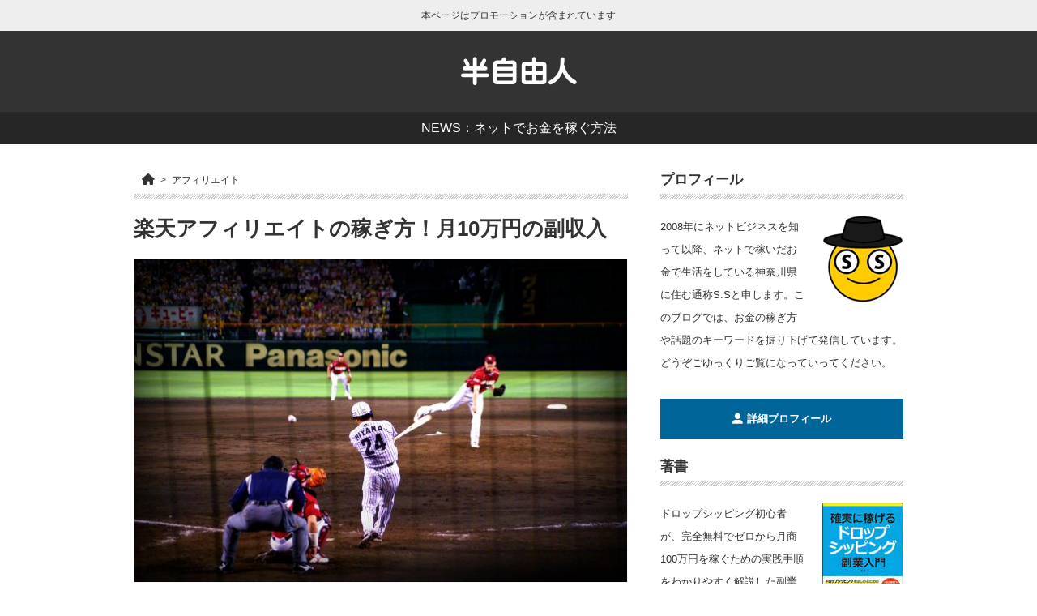

--- FILE ---
content_type: text/html; charset=UTF-8
request_url: https://ss-blog.com/rakutenafiliate/
body_size: 15368
content:
<!DOCTYPE html><html dir="ltr" lang="ja"><head prefix="og: http://ogp.me/ns# fb: http://ogp.me/ns/fb# article: http://ogp.me/ns/article#"><meta charset="UTF-8"><meta name="viewport" content="width=device-width, initial-scale=1"><link rel="stylesheet" href="https://ss-blog.com/wp-content/themes/halffreeman/css/all.min.css" media="print" onload="this.media='all'"><link rel="stylesheet" href="https://ss-blog.com/wp-content/cache/autoptimize/css/autoptimize_single_2e6325907cd4203a17557a935e72edf4.css" type="text/css" /> <script defer type="text/javascript" src="https://ajax.googleapis.com/ajax/libs/jquery/1.6.2/jquery.min.js"></script> <script defer src="[data-uri]"></script> <title>楽天アフィリエイトの稼ぎ方！月10万円の副収入</title><meta name="description" content="楽天市場をはじめとする人気のネットサービスを展開する楽天株式会社のアフィリエイトサービスでの稼ぎ方を初心者でもわかるようにわかりやすくまとめました。楽天アフィリエイトで月10万円の副収入を得るために準備から、すべき実践的方法を紹介しています。" /><meta name="robots" content="max-snippet:-1, max-image-preview:large, max-video-preview:-1" /><link rel="canonical" href="https://ss-blog.com/rakutenafiliate/" /><meta name="generator" content="All in One SEO (AIOSEO) 4.6.4" /><meta name="twitter:card" content="summary_large_image" /><meta name="twitter:site" content="@ss_affiliate" /><meta name="twitter:title" content="楽天アフィリエイトの稼ぎ方！月10万円の副収入" /><meta name="twitter:description" content="楽天市場をはじめとする人気のネットサービスを展開する楽天株式会社のアフィリエイトサービスでの稼ぎ方を初心者でもわかるようにわかりやすくまとめました。楽天アフィリエイトで月10万円の副収入を得るために準備から、すべき実践的方法を紹介しています。" /><meta name="twitter:creator" content="@ss_affiliate" /><meta name="twitter:image" content="https://ss-blog.com/wp-content/uploads/2013/12/3803004139_97be9a9107_b.jpg" /><meta name="google" content="nositelinkssearchbox" /> <script type="application/ld+json" class="aioseo-schema">{"@context":"https:\/\/schema.org","@graph":[{"@type":"Article","@id":"https:\/\/ss-blog.com\/rakutenafiliate\/#article","name":"\u697d\u5929\u30a2\u30d5\u30a3\u30ea\u30a8\u30a4\u30c8\u306e\u7a3c\u304e\u65b9\uff01\u670810\u4e07\u5186\u306e\u526f\u53ce\u5165","headline":"\u697d\u5929\u30a2\u30d5\u30a3\u30ea\u30a8\u30a4\u30c8\u306e\u7a3c\u304e\u65b9\uff01\u670810\u4e07\u5186\u306e\u526f\u53ce\u5165","author":{"@id":"https:\/\/ss-blog.com\/author\/ounokasegi\/#author"},"publisher":{"@id":"https:\/\/ss-blog.com\/#organization"},"image":{"@type":"ImageObject","url":"https:\/\/ss-blog.com\/wp-content\/uploads\/2013\/12\/3803004139_97be9a9107_b.jpg","width":1024,"height":685},"datePublished":"2013-12-19T16:47:50+09:00","dateModified":"2023-02-17T02:36:52+09:00","inLanguage":"ja","mainEntityOfPage":{"@id":"https:\/\/ss-blog.com\/rakutenafiliate\/#webpage"},"isPartOf":{"@id":"https:\/\/ss-blog.com\/rakutenafiliate\/#webpage"},"articleSection":"\u30a2\u30d5\u30a3\u30ea\u30a8\u30a4\u30c8, \u304a\u91d1"},{"@type":"BreadcrumbList","@id":"https:\/\/ss-blog.com\/rakutenafiliate\/#breadcrumblist","itemListElement":[{"@type":"ListItem","@id":"https:\/\/ss-blog.com\/#listItem","position":1,"name":"\u5bb6","item":"https:\/\/ss-blog.com\/","nextItem":"https:\/\/ss-blog.com\/rakutenafiliate\/#listItem"},{"@type":"ListItem","@id":"https:\/\/ss-blog.com\/rakutenafiliate\/#listItem","position":2,"name":"\u697d\u5929\u30a2\u30d5\u30a3\u30ea\u30a8\u30a4\u30c8\u306e\u7a3c\u304e\u65b9\uff01\u670810\u4e07\u5186\u306e\u526f\u53ce\u5165","previousItem":"https:\/\/ss-blog.com\/#listItem"}]},{"@type":"Organization","@id":"https:\/\/ss-blog.com\/#organization","name":"\u534a\u81ea\u7531\u4eba","description":"\uff5e\u30cd\u30c3\u30c8\u30d3\u30b8\u30cd\u30b9\u30fbWEB\u30e9\u30a4\u30d5\u30cf\u30c3\u30af\uff5e","url":"https:\/\/ss-blog.com\/","sameAs":["https:\/\/twitter.com\/ss_affiliate"]},{"@type":"Person","@id":"https:\/\/ss-blog.com\/author\/ounokasegi\/#author","url":"https:\/\/ss-blog.com\/author\/ounokasegi\/","name":"ounokasegi","image":{"@type":"ImageObject","@id":"https:\/\/ss-blog.com\/rakutenafiliate\/#authorImage","url":"https:\/\/secure.gravatar.com\/avatar\/9230f49b255b746f123e4fd018613a32?s=96&d=mm&r=g","width":96,"height":96,"caption":"ounokasegi"},"sameAs":["https:\/\/twitter.com\/ss_affiliate"]},{"@type":"WebPage","@id":"https:\/\/ss-blog.com\/rakutenafiliate\/#webpage","url":"https:\/\/ss-blog.com\/rakutenafiliate\/","name":"\u697d\u5929\u30a2\u30d5\u30a3\u30ea\u30a8\u30a4\u30c8\u306e\u7a3c\u304e\u65b9\uff01\u670810\u4e07\u5186\u306e\u526f\u53ce\u5165","description":"\u697d\u5929\u5e02\u5834\u3092\u306f\u3058\u3081\u3068\u3059\u308b\u4eba\u6c17\u306e\u30cd\u30c3\u30c8\u30b5\u30fc\u30d3\u30b9\u3092\u5c55\u958b\u3059\u308b\u697d\u5929\u682a\u5f0f\u4f1a\u793e\u306e\u30a2\u30d5\u30a3\u30ea\u30a8\u30a4\u30c8\u30b5\u30fc\u30d3\u30b9\u3067\u306e\u7a3c\u304e\u65b9\u3092\u521d\u5fc3\u8005\u3067\u3082\u308f\u304b\u308b\u3088\u3046\u306b\u308f\u304b\u308a\u3084\u3059\u304f\u307e\u3068\u3081\u307e\u3057\u305f\u3002\u697d\u5929\u30a2\u30d5\u30a3\u30ea\u30a8\u30a4\u30c8\u3067\u670810\u4e07\u5186\u306e\u526f\u53ce\u5165\u3092\u5f97\u308b\u305f\u3081\u306b\u6e96\u5099\u304b\u3089\u3001\u3059\u3079\u304d\u5b9f\u8df5\u7684\u65b9\u6cd5\u3092\u7d39\u4ecb\u3057\u3066\u3044\u307e\u3059\u3002","inLanguage":"ja","isPartOf":{"@id":"https:\/\/ss-blog.com\/#website"},"breadcrumb":{"@id":"https:\/\/ss-blog.com\/rakutenafiliate\/#breadcrumblist"},"author":{"@id":"https:\/\/ss-blog.com\/author\/ounokasegi\/#author"},"creator":{"@id":"https:\/\/ss-blog.com\/author\/ounokasegi\/#author"},"image":{"@type":"ImageObject","url":"https:\/\/ss-blog.com\/wp-content\/uploads\/2013\/12\/3803004139_97be9a9107_b.jpg","@id":"https:\/\/ss-blog.com\/rakutenafiliate\/#mainImage","width":1024,"height":685},"primaryImageOfPage":{"@id":"https:\/\/ss-blog.com\/rakutenafiliate\/#mainImage"},"datePublished":"2013-12-19T16:47:50+09:00","dateModified":"2023-02-17T02:36:52+09:00"},{"@type":"WebSite","@id":"https:\/\/ss-blog.com\/#website","url":"https:\/\/ss-blog.com\/","name":"\u534a\u81ea\u7531\u4eba","description":"\uff5e\u30cd\u30c3\u30c8\u30d3\u30b8\u30cd\u30b9\u30fbWEB\u30e9\u30a4\u30d5\u30cf\u30c3\u30af\uff5e","inLanguage":"ja","publisher":{"@id":"https:\/\/ss-blog.com\/#organization"}}]}</script> <link rel='dns-prefetch' href='//stats.wp.com' /><link rel="alternate" type="application/rss+xml" title="半自由人 &raquo; フィード" href="https://ss-blog.com/feed/" /><link rel="alternate" type="application/rss+xml" title="半自由人 &raquo; コメントフィード" href="https://ss-blog.com/comments/feed/" /><link rel="alternate" type="application/rss+xml" title="半自由人 &raquo; 楽天アフィリエイトの稼ぎ方！月10万円の副収入 のコメントのフィード" href="https://ss-blog.com/rakutenafiliate/feed/" /> <script defer src="[data-uri]"></script> <style id='wp-emoji-styles-inline-css' type='text/css'>img.wp-smiley, img.emoji {
		display: inline !important;
		border: none !important;
		box-shadow: none !important;
		height: 1em !important;
		width: 1em !important;
		margin: 0 0.07em !important;
		vertical-align: -0.1em !important;
		background: none !important;
		padding: 0 !important;
	}</style><link rel='stylesheet' id='wp-block-library-css' href='https://ss-blog.com/wp-includes/css/dist/block-library/style.min.css?ver=6.5.7' type='text/css' media='all' /><style id='wp-block-library-inline-css' type='text/css'>.has-text-align-justify{text-align:justify;}</style><link rel='stylesheet' id='mediaelement-css' href='https://ss-blog.com/wp-includes/js/mediaelement/mediaelementplayer-legacy.min.css?ver=4.2.17' type='text/css' media='all' /><link rel='stylesheet' id='wp-mediaelement-css' href='https://ss-blog.com/wp-includes/js/mediaelement/wp-mediaelement.min.css?ver=6.5.7' type='text/css' media='all' /><style id='jetpack-sharing-buttons-style-inline-css' type='text/css'>.jetpack-sharing-buttons__services-list{display:flex;flex-direction:row;flex-wrap:wrap;gap:0;list-style-type:none;margin:5px;padding:0}.jetpack-sharing-buttons__services-list.has-small-icon-size{font-size:12px}.jetpack-sharing-buttons__services-list.has-normal-icon-size{font-size:16px}.jetpack-sharing-buttons__services-list.has-large-icon-size{font-size:24px}.jetpack-sharing-buttons__services-list.has-huge-icon-size{font-size:36px}@media print{.jetpack-sharing-buttons__services-list{display:none!important}}.editor-styles-wrapper .wp-block-jetpack-sharing-buttons{gap:0;padding-inline-start:0}ul.jetpack-sharing-buttons__services-list.has-background{padding:1.25em 2.375em}</style><style id='classic-theme-styles-inline-css' type='text/css'>/*! This file is auto-generated */
.wp-block-button__link{color:#fff;background-color:#32373c;border-radius:9999px;box-shadow:none;text-decoration:none;padding:calc(.667em + 2px) calc(1.333em + 2px);font-size:1.125em}.wp-block-file__button{background:#32373c;color:#fff;text-decoration:none}</style><style id='global-styles-inline-css' type='text/css'>body{--wp--preset--color--black: #000000;--wp--preset--color--cyan-bluish-gray: #abb8c3;--wp--preset--color--white: #ffffff;--wp--preset--color--pale-pink: #f78da7;--wp--preset--color--vivid-red: #cf2e2e;--wp--preset--color--luminous-vivid-orange: #ff6900;--wp--preset--color--luminous-vivid-amber: #fcb900;--wp--preset--color--light-green-cyan: #7bdcb5;--wp--preset--color--vivid-green-cyan: #00d084;--wp--preset--color--pale-cyan-blue: #8ed1fc;--wp--preset--color--vivid-cyan-blue: #0693e3;--wp--preset--color--vivid-purple: #9b51e0;--wp--preset--gradient--vivid-cyan-blue-to-vivid-purple: linear-gradient(135deg,rgba(6,147,227,1) 0%,rgb(155,81,224) 100%);--wp--preset--gradient--light-green-cyan-to-vivid-green-cyan: linear-gradient(135deg,rgb(122,220,180) 0%,rgb(0,208,130) 100%);--wp--preset--gradient--luminous-vivid-amber-to-luminous-vivid-orange: linear-gradient(135deg,rgba(252,185,0,1) 0%,rgba(255,105,0,1) 100%);--wp--preset--gradient--luminous-vivid-orange-to-vivid-red: linear-gradient(135deg,rgba(255,105,0,1) 0%,rgb(207,46,46) 100%);--wp--preset--gradient--very-light-gray-to-cyan-bluish-gray: linear-gradient(135deg,rgb(238,238,238) 0%,rgb(169,184,195) 100%);--wp--preset--gradient--cool-to-warm-spectrum: linear-gradient(135deg,rgb(74,234,220) 0%,rgb(151,120,209) 20%,rgb(207,42,186) 40%,rgb(238,44,130) 60%,rgb(251,105,98) 80%,rgb(254,248,76) 100%);--wp--preset--gradient--blush-light-purple: linear-gradient(135deg,rgb(255,206,236) 0%,rgb(152,150,240) 100%);--wp--preset--gradient--blush-bordeaux: linear-gradient(135deg,rgb(254,205,165) 0%,rgb(254,45,45) 50%,rgb(107,0,62) 100%);--wp--preset--gradient--luminous-dusk: linear-gradient(135deg,rgb(255,203,112) 0%,rgb(199,81,192) 50%,rgb(65,88,208) 100%);--wp--preset--gradient--pale-ocean: linear-gradient(135deg,rgb(255,245,203) 0%,rgb(182,227,212) 50%,rgb(51,167,181) 100%);--wp--preset--gradient--electric-grass: linear-gradient(135deg,rgb(202,248,128) 0%,rgb(113,206,126) 100%);--wp--preset--gradient--midnight: linear-gradient(135deg,rgb(2,3,129) 0%,rgb(40,116,252) 100%);--wp--preset--font-size--small: 13px;--wp--preset--font-size--medium: 20px;--wp--preset--font-size--large: 36px;--wp--preset--font-size--x-large: 42px;--wp--preset--spacing--20: 0.44rem;--wp--preset--spacing--30: 0.67rem;--wp--preset--spacing--40: 1rem;--wp--preset--spacing--50: 1.5rem;--wp--preset--spacing--60: 2.25rem;--wp--preset--spacing--70: 3.38rem;--wp--preset--spacing--80: 5.06rem;--wp--preset--shadow--natural: 6px 6px 9px rgba(0, 0, 0, 0.2);--wp--preset--shadow--deep: 12px 12px 50px rgba(0, 0, 0, 0.4);--wp--preset--shadow--sharp: 6px 6px 0px rgba(0, 0, 0, 0.2);--wp--preset--shadow--outlined: 6px 6px 0px -3px rgba(255, 255, 255, 1), 6px 6px rgba(0, 0, 0, 1);--wp--preset--shadow--crisp: 6px 6px 0px rgba(0, 0, 0, 1);}:where(.is-layout-flex){gap: 0.5em;}:where(.is-layout-grid){gap: 0.5em;}body .is-layout-flex{display: flex;}body .is-layout-flex{flex-wrap: wrap;align-items: center;}body .is-layout-flex > *{margin: 0;}body .is-layout-grid{display: grid;}body .is-layout-grid > *{margin: 0;}:where(.wp-block-columns.is-layout-flex){gap: 2em;}:where(.wp-block-columns.is-layout-grid){gap: 2em;}:where(.wp-block-post-template.is-layout-flex){gap: 1.25em;}:where(.wp-block-post-template.is-layout-grid){gap: 1.25em;}.has-black-color{color: var(--wp--preset--color--black) !important;}.has-cyan-bluish-gray-color{color: var(--wp--preset--color--cyan-bluish-gray) !important;}.has-white-color{color: var(--wp--preset--color--white) !important;}.has-pale-pink-color{color: var(--wp--preset--color--pale-pink) !important;}.has-vivid-red-color{color: var(--wp--preset--color--vivid-red) !important;}.has-luminous-vivid-orange-color{color: var(--wp--preset--color--luminous-vivid-orange) !important;}.has-luminous-vivid-amber-color{color: var(--wp--preset--color--luminous-vivid-amber) !important;}.has-light-green-cyan-color{color: var(--wp--preset--color--light-green-cyan) !important;}.has-vivid-green-cyan-color{color: var(--wp--preset--color--vivid-green-cyan) !important;}.has-pale-cyan-blue-color{color: var(--wp--preset--color--pale-cyan-blue) !important;}.has-vivid-cyan-blue-color{color: var(--wp--preset--color--vivid-cyan-blue) !important;}.has-vivid-purple-color{color: var(--wp--preset--color--vivid-purple) !important;}.has-black-background-color{background-color: var(--wp--preset--color--black) !important;}.has-cyan-bluish-gray-background-color{background-color: var(--wp--preset--color--cyan-bluish-gray) !important;}.has-white-background-color{background-color: var(--wp--preset--color--white) !important;}.has-pale-pink-background-color{background-color: var(--wp--preset--color--pale-pink) !important;}.has-vivid-red-background-color{background-color: var(--wp--preset--color--vivid-red) !important;}.has-luminous-vivid-orange-background-color{background-color: var(--wp--preset--color--luminous-vivid-orange) !important;}.has-luminous-vivid-amber-background-color{background-color: var(--wp--preset--color--luminous-vivid-amber) !important;}.has-light-green-cyan-background-color{background-color: var(--wp--preset--color--light-green-cyan) !important;}.has-vivid-green-cyan-background-color{background-color: var(--wp--preset--color--vivid-green-cyan) !important;}.has-pale-cyan-blue-background-color{background-color: var(--wp--preset--color--pale-cyan-blue) !important;}.has-vivid-cyan-blue-background-color{background-color: var(--wp--preset--color--vivid-cyan-blue) !important;}.has-vivid-purple-background-color{background-color: var(--wp--preset--color--vivid-purple) !important;}.has-black-border-color{border-color: var(--wp--preset--color--black) !important;}.has-cyan-bluish-gray-border-color{border-color: var(--wp--preset--color--cyan-bluish-gray) !important;}.has-white-border-color{border-color: var(--wp--preset--color--white) !important;}.has-pale-pink-border-color{border-color: var(--wp--preset--color--pale-pink) !important;}.has-vivid-red-border-color{border-color: var(--wp--preset--color--vivid-red) !important;}.has-luminous-vivid-orange-border-color{border-color: var(--wp--preset--color--luminous-vivid-orange) !important;}.has-luminous-vivid-amber-border-color{border-color: var(--wp--preset--color--luminous-vivid-amber) !important;}.has-light-green-cyan-border-color{border-color: var(--wp--preset--color--light-green-cyan) !important;}.has-vivid-green-cyan-border-color{border-color: var(--wp--preset--color--vivid-green-cyan) !important;}.has-pale-cyan-blue-border-color{border-color: var(--wp--preset--color--pale-cyan-blue) !important;}.has-vivid-cyan-blue-border-color{border-color: var(--wp--preset--color--vivid-cyan-blue) !important;}.has-vivid-purple-border-color{border-color: var(--wp--preset--color--vivid-purple) !important;}.has-vivid-cyan-blue-to-vivid-purple-gradient-background{background: var(--wp--preset--gradient--vivid-cyan-blue-to-vivid-purple) !important;}.has-light-green-cyan-to-vivid-green-cyan-gradient-background{background: var(--wp--preset--gradient--light-green-cyan-to-vivid-green-cyan) !important;}.has-luminous-vivid-amber-to-luminous-vivid-orange-gradient-background{background: var(--wp--preset--gradient--luminous-vivid-amber-to-luminous-vivid-orange) !important;}.has-luminous-vivid-orange-to-vivid-red-gradient-background{background: var(--wp--preset--gradient--luminous-vivid-orange-to-vivid-red) !important;}.has-very-light-gray-to-cyan-bluish-gray-gradient-background{background: var(--wp--preset--gradient--very-light-gray-to-cyan-bluish-gray) !important;}.has-cool-to-warm-spectrum-gradient-background{background: var(--wp--preset--gradient--cool-to-warm-spectrum) !important;}.has-blush-light-purple-gradient-background{background: var(--wp--preset--gradient--blush-light-purple) !important;}.has-blush-bordeaux-gradient-background{background: var(--wp--preset--gradient--blush-bordeaux) !important;}.has-luminous-dusk-gradient-background{background: var(--wp--preset--gradient--luminous-dusk) !important;}.has-pale-ocean-gradient-background{background: var(--wp--preset--gradient--pale-ocean) !important;}.has-electric-grass-gradient-background{background: var(--wp--preset--gradient--electric-grass) !important;}.has-midnight-gradient-background{background: var(--wp--preset--gradient--midnight) !important;}.has-small-font-size{font-size: var(--wp--preset--font-size--small) !important;}.has-medium-font-size{font-size: var(--wp--preset--font-size--medium) !important;}.has-large-font-size{font-size: var(--wp--preset--font-size--large) !important;}.has-x-large-font-size{font-size: var(--wp--preset--font-size--x-large) !important;}
.wp-block-navigation a:where(:not(.wp-element-button)){color: inherit;}
:where(.wp-block-post-template.is-layout-flex){gap: 1.25em;}:where(.wp-block-post-template.is-layout-grid){gap: 1.25em;}
:where(.wp-block-columns.is-layout-flex){gap: 2em;}:where(.wp-block-columns.is-layout-grid){gap: 2em;}
.wp-block-pullquote{font-size: 1.5em;line-height: 1.6;}</style><link rel='stylesheet' id='contact-form-7-css' href='https://ss-blog.com/wp-content/cache/autoptimize/css/autoptimize_single_3fd2afa98866679439097f4ab102fe0a.css?ver=5.9.5' type='text/css' media='all' /><link rel='stylesheet' id='jquery-lazyloadxt-spinner-css-css' href='https://ss-blog.com/wp-content/cache/autoptimize/css/autoptimize_single_d4a56d3242663a4b372dc090375e8136.css?ver=6.5.7' type='text/css' media='all' /> <script defer type="text/javascript" src="https://ss-blog.com/wp-includes/js/jquery/jquery.min.js?ver=3.7.1" id="jquery-core-js"></script> <script defer type="text/javascript" src="https://ss-blog.com/wp-includes/js/jquery/jquery-migrate.min.js?ver=3.4.1" id="jquery-migrate-js"></script> <link rel="https://api.w.org/" href="https://ss-blog.com/wp-json/" /><link rel="alternate" type="application/json" href="https://ss-blog.com/wp-json/wp/v2/posts/210" /><link rel="EditURI" type="application/rsd+xml" title="RSD" href="https://ss-blog.com/xmlrpc.php?rsd" /><meta name="generator" content="WordPress 6.5.7" /><link rel='shortlink' href='https://ss-blog.com/?p=210' /><link rel="alternate" type="application/json+oembed" href="https://ss-blog.com/wp-json/oembed/1.0/embed?url=https%3A%2F%2Fss-blog.com%2Frakutenafiliate%2F" /><link rel="alternate" type="text/xml+oembed" href="https://ss-blog.com/wp-json/oembed/1.0/embed?url=https%3A%2F%2Fss-blog.com%2Frakutenafiliate%2F&#038;format=xml" /><style>img#wpstats{display:none}</style><style type="text/css">.broken_link, a.broken_link {
	text-decoration: line-through;
}</style><link rel="icon" href="https://ss-blog.com/wp-content/uploads/2023/08/ss_top-100x100.png" sizes="32x32" /><link rel="icon" href="https://ss-blog.com/wp-content/uploads/2023/08/ss_top.png" sizes="192x192" /><link rel="apple-touch-icon" href="https://ss-blog.com/wp-content/uploads/2023/08/ss_top.png" /><meta name="msapplication-TileImage" content="https://ss-blog.com/wp-content/uploads/2023/08/ss_top.png" /><meta property='og:locale' content='ja_JP'><meta property='fb:admins' content='732699663437627'><meta property='og:type' content='article'><meta property='og:title' content='楽天アフィリエイトの稼ぎ方！月10万円の副収入'><meta property='og:url' content='https://ss-blog.com/rakutenafiliate/'><meta property='og:description' content='楽天アフィリエイトとは、楽天市場、楽天トラベルらを運営する楽天株式会社が提供するアフィリエイトサービスです。 商品・サービスの申込みの売上げ金額に対して1％の報酬をアフィリエイターに還元してくれます。※店舗毎に独自の報酬還元率設定もあります。 楽天アフィリエイトの最大の特徴とメリットは、クリック後、…'><meta property='og:site_name' content='半自由人'><meta property="og:image" content="https://ss-blog.com/wp-content/uploads/2013/12/3803004139_97be9a9107_b.jpg"></head><body class="post-template-default single single-post postid-210 single-format-standard"><div id="container"><div id="promotion">本ページはプロモーションが含まれています</div><header id="header" itemscope="itemscope" itemtype="http://schema.org/WPHeader"><h1 itemprop="headline"><a title="半自由人" href="https://ss-blog.com">半自由人</a></h1><p class="news"><a href="https://ss-blog.com/additionalincome/"title="ネットでお金を稼ぐ方法">NEWS：ネットでお金を稼ぐ方法</a></p></header><div id="wrap"><div id="main" class="clearfix" role="main"><div id="content"><div id="breadcrumb"><ol itemscope itemtype="http://schema.org/BreadcrumbList"><li itemprop="itemListElement" itemscope itemtype="http://schema.org/ListItem"><a href="https://ss-blog.com/" itemprop="item"><i class="fas fa-home"></i><span class="sitename" itemprop="name">HOME</span></a><meta itemprop="position" content="1" /></li><li itemprop="itemListElement" itemscope itemtype="http://schema.org/ListItem"><a href="https://ss-blog.com/category/affiliate/" itemprop="item"><span itemprop="name">アフィリエイト</span></a><meta itemprop="position" content="2" /></li></ol></div><article class="single_post" itemscope="itemscope" itemtype="http://schema.org/BlogPosting"><header><h1 itemprop="headline">楽天アフィリエイトの稼ぎ方！月10万円の副収入</h1></header><figure class="thumbnails"><noscript><img width="610" height="400" src="https://ss-blog.com/wp-content/uploads/2013/12/3803004139_97be9a9107_b-610x400.jpg" class="attachment-thumbnail size-thumbnail wp-post-image" alt="" decoding="async" /></noscript><img width="610" height="400" src='data:image/svg+xml,%3Csvg%20xmlns=%22http://www.w3.org/2000/svg%22%20viewBox=%220%200%20610%20400%22%3E%3C/svg%3E' data-src="https://ss-blog.com/wp-content/uploads/2013/12/3803004139_97be9a9107_b-610x400.jpg" class="lazyload attachment-thumbnail size-thumbnail wp-post-image" alt="" decoding="async" /></figure><p class="post-time"><i class="fas fa-sync-alt" aria-hidden="true"></i><time class="updated" datetime="2023-02-17T02:36:52+0900">2023年2月17日</time></p><section itemprop="text"><p>楽天アフィリエイトとは、楽天市場、楽天トラベルらを運営する楽天株式会社が提供するアフィリエイトサービスです。</p><p>商品・サービスの申込みの売上げ金額に対して<span class="red">1％の報酬をアフィリエイターに還元</span>してくれます。※店舗毎に独自の報酬還元率設定もあります。</p><p>楽天アフィリエイトの最大の特徴とメリットは、クリック後、<span class="marker">30日の間にユーザーが楽天内の商品・サービスを購入すると報酬を貰えます。</span></p><p>つまり、<span class="red">紹介した商品以外を購入しても報酬を貰うことができます。</span></p><p class="attention">ただし、クリック後、他の人（サイト）の楽天アフィリエイト広告をクリックすると30日以内でも30日間のクリック有効期限が失効します。 </p><p>このように、Googleアドセンスに次いで報酬を得ることが簡単なので、アフィリエイト初心者の方や、成果が出せていない人は楽天アフィリエイトを取り組み、まずは月10万円を目指してみてもいいでしょう。</p><p>楽天ならば、紹介できない商品はないってぐらい商品数がありますし、アフィリエイトをはじめるのも非常に簡単です。</p><h2 id="t1">1.楽天アフィリエイトで知っておくべき基本事項</h2><p>楽天には非常に多くのショップがあり、流行の商品ならば必ずといっていいほど取扱い店舗があるので、アフィリエイトする商品に困ることはないでしょう。</p><p>また、楽天市場では価格競争が激しいのでいい商品が安く買えます。そのため、<span class="red">お客の購買率が非常に高い</span>のでアフィリエイト成果を得やすいです。</p><p>さらに、ショッピング以外にも、トラベル、ブックス等のコンテンツが用意されており、<span class="marker">ショッピング以外のアクションでも報酬を得ることができます。</span></p><p>そのため、アフィリエイト広告をクリックさえしてもらえれば、後は楽天側が様々な商品・サービスをプロモーションしてくれるので、非常に成果を獲得しやすいです。</p><p class="attention">私は楽天アフィリエイトを利用して商品の紹介をしていますが、全く関係のない楽天トラベルでの成果報酬を得ることが多々あります。</p><h3>楽天コンテンツ</h3><p>楽天には、ショッピングやトラベル以外にも様々なサービスがあります。ブックス、個人輸入、ゴルフ、デリバリー、ネットスーパー、写真館等のあらゆるサービスを提供していますので、アフィリエイトできるものは多岐にわたります。</p><p class="reference">参考サイト</p><ul class="nonul"><li><a href="http://www.rakuten.co.jp/sitemap/" rel="noopener noreferrer">楽天グループサービス一覧</a></li></ul><h2 id="t2">2.サイト登録と準備</h2><p><span class="marker">楽天アフィリエイトをはじめるには楽天会員登録が必須</span>です。楽天の会員出ない方は新規会員登録をしましょう。</p><p>次に、アフィリエイトをするには、広告を掲載するWebサイトを登録する必要があります。Webサイトを持っていない方は、無料ブログ（So-net、Seesa、アメブロ、Livedoor）を開設するか、レンタルサーバー契約をして独自ドメインを取得しましょう。<span class="red">※無料ブログにはブログ削除のリスクがあります。</span></p><p>有料サーバーで本格的に稼いでいきたい方は、私が<a href="https://ss-blog.com/netbusiness/">上級コース</a>で教えるアフィリエイトでの稼ぎ方をマスターしましょう。</p><p class="reference">参考サイト</p><ul class="nonul"><li><a href="https://grp02.id.rakuten.co.jp/rms/nid/registfwd?service_id=p11" rel="noopener noreferrer">楽天会員に新規登録（無料）</a></li></ul><h3>報酬受け取り準備</h3><p>楽天アフィリエイトでは、月に3000ポイント／円以上の報酬を受け取るには、<span class="red">楽天カードの発行または楽天銀行の開設が必要</span>となります。</p><p class="caution">楽天アフィリエイトでは、楽天カードもしくは楽天銀行を開設していないと、3000ポイント／円以上稼いでも没収されます。繰り越し処理などはありませんので注意しましょう。</p><p>どちらも費用が発生するものではありませんので、アフィリエイトを実施前に作成しておきましょう。獲得ポイントが失効しては悔やんでも悔やみきれません。</p><p class="attention">現金でポイントを受け取るつもりがないならば、楽天カード発行をお薦めします。発行するだけでボーナスポイントが貰えますし、年会費が永年無料ですので、持っていて損をすることはないでしょう。</p><p class="reference">参考サイト</p><ul class="nonul"><li><a href="https://px.a8.net/svt/ejp?a8mat=264HGH+53Z6F6+FOQ+C2102" rel="nofollow noopener noreferrer">楽天カード</a> <noscript><img decoding="async" src="https://www10.a8.net/0.gif?a8mat=264HGH+53Z6F6+FOQ+C2102" alt="" width="1" height="1" border="0" /></noscript><img class="lazyload" decoding="async" src='data:image/svg+xml,%3Csvg%20xmlns=%22http://www.w3.org/2000/svg%22%20viewBox=%220%200%201%201%22%3E%3C/svg%3E' data-src="https://www10.a8.net/0.gif?a8mat=264HGH+53Z6F6+FOQ+C2102" alt="" width="1" height="1" border="0" /></li></ul><h2 id="t3">3.楽天アフィリエイトでの稼ぎ方</h2><p>楽天アフィリエイトは、販売店側（楽天）が非常に販売力があるので、商品をゴリ押しする必要はありません。<span class="red">稼ぐコツはお客様を流すこと</span>、販売は楽天に任せましょう。</p><p>なお、楽天アフィリエイトの稼ぎ方は他にもあります。下記にまとめましたので参考にし、自分のやりやすい稼ぎ方を身につけてください。</p><h3>稼ぐコツ（一般論）</h3><p>稼ぐコツはズバリ、どんなコンセプトで楽天アフィリエイトをやるのかということです。どんなジャンルの商品・サービスを紹介するのか<span class="marker">軸を絞ってサイト運営をしましょう。</span></p><p>軸がないブログは、読んでいて面白くないですし、専門家でない人が紹介する商品・サービスなど購入したいと思いません。</p><p>紹介する商品・サービスに対し、まずは自分がインプットし、最善のアウトプットをブログを通して閲覧者にしてあげましょう。</p><h3>季節商品・メディア商材を売る</h3><p>軸のない日記ブログでも、季節商品やメディアで取り上げられた商品は成果を上げやすいです。※むしろ軸がない方が初心者の方はいいかもしれません。</p><p>四季やイベント日に活躍する商品をキャッチして、それを求めている人に対して、「商品リンク」を活用して紹介してあげましょう。</p><h3>モーションウィジェットで稼ぐ</h3><p>閲覧者に「関連のある」「興味のある」商品を自動的に表示してくれるサービス「モーションウィジェット」をブログに配置し、とにかくアクセスを増やします。</p><p>トレンドアフィリエイトのノウハウを活用し、漠大なアクセスを集めることのよって、無理に決まった商品を紹介しなくても、モーションウィジェットを掲載しているだけでも相応の報酬は得ることが出来るでしょう。</p><p class="matome">まとめ</p><p class="conclusion">初心者アフィリエイターが、楽天アフィリエイトで数万円の稼ぎを目指すことはいい方法でしょう。ですが、楽天アフィリエイトの報酬率1％と低いので、正直、月10万円以上稼ぐのも難しいです。よく比較されるAmazonは3.5%～です。ですので、アフィリエイトのコツを掴んだら、「ASPアフィリエイト」「Googleアドセンス」「Amazonアフィリエイト」なども実践していきましょう。複数の報酬口の獲得は、リスク分散になるのはもちろん、紹介できるモノが増えるので、より稼げるチャンスが広がります。なお、楽天アフィリエイトはなんと利用年齢制限がありません。ですので、ネットビジネスに興味のある若い方は、楽天アフィリエイトからはじめるといいでしょう。</p></section></article><aside id="courses"><h3>今日からできるネット副業</h3><p>4つのコースから目的に合わせてネット副業ができます。</p><ul><li><a href="https://ss-blog.com/okodukai/" title="お小遣い稼ぎ"><noscript><img src="https://ss-blog.com/wp-content/themes/halffreeman/images/beginner.jpg" alt="お小遣い稼ぎ｜初級コース"></noscript><img class="lazyload" src='data:image/svg+xml,%3Csvg%20xmlns=%22http://www.w3.org/2000/svg%22%20viewBox=%220%200%20210%20140%22%3E%3C/svg%3E' data-src="https://ss-blog.com/wp-content/themes/halffreeman/images/beginner.jpg" alt="お小遣い稼ぎ｜初級コース"></a></li><li><a href="https://ss-blog.com/additionalincome/" title="副収入"><noscript><img src="https://ss-blog.com/wp-content/themes/halffreeman/images/additionalincome.jpg" alt="副収入｜中級コース"></noscript><img class="lazyload" src='data:image/svg+xml,%3Csvg%20xmlns=%22http://www.w3.org/2000/svg%22%20viewBox=%220%200%20210%20140%22%3E%3C/svg%3E' data-src="https://ss-blog.com/wp-content/themes/halffreeman/images/additionalincome.jpg" alt="副収入｜中級コース"></a></li><li><a href="https://ss-blog.com/netbusiness/" title="ネットビジネス"><noscript><img src="https://ss-blog.com/wp-content/themes/halffreeman/images/netbusiness.jpg" alt="ネットビジネス｜上級コース"></noscript><img class="lazyload" src='data:image/svg+xml,%3Csvg%20xmlns=%22http://www.w3.org/2000/svg%22%20viewBox=%220%200%20210%20140%22%3E%3C/svg%3E' data-src="https://ss-blog.com/wp-content/themes/halffreeman/images/netbusiness.jpg" alt="ネットビジネス｜上級コース"></a></li><li><a href="https://ss-blog.com/asset-management/" title="資産運用"><noscript><img src="https://ss-blog.com/wp-content/themes/halffreeman/images/new_nisa.png" alt="投資コース"></noscript><img class="lazyload" src='data:image/svg+xml,%3Csvg%20xmlns=%22http://www.w3.org/2000/svg%22%20viewBox=%220%200%20210%20140%22%3E%3C/svg%3E' data-src="https://ss-blog.com/wp-content/themes/halffreeman/images/new_nisa.png" alt="投資コース"></a></li></ul></aside><aside id="related"><h3>関連記事</h3><ul class="relate-list"><li><a href="https://ss-blog.com/successhabit/" title="アフィリエイトで月100万円を稼ぐ人の7つの習慣"> <noscript><img width="100" height="75" src="https://ss-blog.com/wp-content/uploads/2015/02/seven_habit-100x75.jpg" class="attachment-100x75 size-100x75 wp-post-image" alt="アフィリエイトで月100万円を稼ぐ人の7つの習慣" title="アフィリエイトで月100万円を稼ぐ人の7つの習慣" decoding="async" srcset="https://ss-blog.com/wp-content/uploads/2015/02/seven_habit-100x75.jpg 100w, https://ss-blog.com/wp-content/uploads/2015/02/seven_habit-200x150.jpg 200w, https://ss-blog.com/wp-content/uploads/2015/02/seven_habit-400x300.jpg 400w" sizes="(max-width: 100px) 100vw, 100px" /></noscript><img width="100" height="75" src='data:image/svg+xml,%3Csvg%20xmlns=%22http://www.w3.org/2000/svg%22%20viewBox=%220%200%20100%2075%22%3E%3C/svg%3E' data-src="https://ss-blog.com/wp-content/uploads/2015/02/seven_habit-100x75.jpg" class="lazyload attachment-100x75 size-100x75 wp-post-image" alt="アフィリエイトで月100万円を稼ぐ人の7つの習慣" title="アフィリエイトで月100万円を稼ぐ人の7つの習慣" decoding="async" data-srcset="https://ss-blog.com/wp-content/uploads/2015/02/seven_habit-100x75.jpg 100w, https://ss-blog.com/wp-content/uploads/2015/02/seven_habit-200x150.jpg 200w, https://ss-blog.com/wp-content/uploads/2015/02/seven_habit-400x300.jpg 400w" data-sizes="(max-width: 100px) 100vw, 100px" />アフィリエイトで月100万円を稼ぐ人の7つの習慣</a></li><li><a href="https://ss-blog.com/api/" title="アフィリエイトAPIのまとめ"> <noscript><img width="100" height="75" src="https://ss-blog.com/wp-content/uploads/2014/07/cat-lesson-100x75.jpg" class="attachment-100x75 size-100x75 wp-post-image" alt="アフィリエイトAPIのまとめ" title="アフィリエイトAPIのまとめ" decoding="async" srcset="https://ss-blog.com/wp-content/uploads/2014/07/cat-lesson-100x75.jpg 100w, https://ss-blog.com/wp-content/uploads/2014/07/cat-lesson-200x150.jpg 200w, https://ss-blog.com/wp-content/uploads/2014/07/cat-lesson-400x300.jpg 400w" sizes="(max-width: 100px) 100vw, 100px" /></noscript><img width="100" height="75" src='data:image/svg+xml,%3Csvg%20xmlns=%22http://www.w3.org/2000/svg%22%20viewBox=%220%200%20100%2075%22%3E%3C/svg%3E' data-src="https://ss-blog.com/wp-content/uploads/2014/07/cat-lesson-100x75.jpg" class="lazyload attachment-100x75 size-100x75 wp-post-image" alt="アフィリエイトAPIのまとめ" title="アフィリエイトAPIのまとめ" decoding="async" data-srcset="https://ss-blog.com/wp-content/uploads/2014/07/cat-lesson-100x75.jpg 100w, https://ss-blog.com/wp-content/uploads/2014/07/cat-lesson-200x150.jpg 200w, https://ss-blog.com/wp-content/uploads/2014/07/cat-lesson-400x300.jpg 400w" data-sizes="(max-width: 100px) 100vw, 100px" />アフィリエイトAPIのまとめ</a></li></ul></aside></div><div id="sidebar" class="clearfix" role="complementary" itemscope="itemscope" itemtype="http://schema.org/WPSideBar"><aside><h3>プロフィール</h3><p class="self-introduction"><a href="https://ss-blog.com/profile/"><noscript><img src="https://ss-blog.com/wp-content/themes/halffreeman/images/sstop.gif" class="alignright" width="100" height="107" alt="管理人S.S"></noscript><img src='data:image/svg+xml,%3Csvg%20xmlns=%22http://www.w3.org/2000/svg%22%20viewBox=%220%200%20100%20107%22%3E%3C/svg%3E' data-src="https://ss-blog.com/wp-content/themes/halffreeman/images/sstop.gif" class="lazyload alignright" width="100" height="107" alt="管理人S.S"></a>2008年にネットビジネスを知って以降、ネットで稼いだお金で生活をしている神奈川県に住む通称S.Sと申します。このブログでは、お金の稼ぎ方や話題のキーワードを掘り下げて発信しています。どうぞごゆっくりご覧になっていってください。</p><p class="profile"><a href="https://ss-blog.com/profile/" title="プロフィール"><i class="fas fa-user-alt"></i>詳細プロフィール</a></p></aside ><aside><h3>著書</h3><p class="self-introduction"><a href="http://www.amazon.co.jp/dp/4800720133" target="_blank"><noscript><img src="https://ss-blog.com/wp-content/themes/halffreeman/images/bookcover.jpg" class="alignright" width="100" height="145" alt="確実に稼げる ドロップシッピング 副業入門"></noscript><img src='data:image/svg+xml,%3Csvg%20xmlns=%22http://www.w3.org/2000/svg%22%20viewBox=%220%200%20100%20145%22%3E%3C/svg%3E' data-src="https://ss-blog.com/wp-content/themes/halffreeman/images/bookcover.jpg" class="lazyload alignright" width="100" height="145" alt="確実に稼げる ドロップシッピング 副業入門"></a>ドロップシッピング初心者が、完全無料でゼロから月商100万円を稼ぐための実践手順をわかりやすく解説した副業入門書を書きました。</p></aside ><aside><h3>最新記事</h3><ul><li><a href="https://ss-blog.com/gotemba-hotelclad/" title="HOTEL CLADの旅行記ブログ｜御殿場アウトレット直結の富士山と温泉が楽しめるお宿">HOTEL CLADの旅行記ブログ｜御殿場アウトレット直結の富士山と温泉が楽しめるお宿</a></li><li><a href="https://ss-blog.com/rihgaroyalgran-okinawa/" title="リーガロイヤルグラン沖縄の旅行記ブログ｜ プレミアフロアに宿泊して朝食3回！アメニティに大満足">リーガロイヤルグラン沖縄の旅行記ブログ｜ プレミアフロアに宿泊して朝食3回！アメニティに大満足</a></li><li><a href="https://ss-blog.com/ryukyuhotel/" title="琉球ホテル&#038;リゾート名城ビーチの旅行記ブログ｜スイート宿泊のセンタープールが最高でした">琉球ホテル&#038;リゾート名城ビーチの旅行記ブログ｜スイート宿泊のセンタープールが最高でした</a></li><li><a href="https://ss-blog.com/fx/" title="FXの始め方｜投資初心者におすすめの口座は？">FXの始め方｜投資初心者におすすめの口座は？</a></li><li><a href="https://ss-blog.com/prive_shizuoka/" title="ホテルプリヴェ静岡の旅行記ブログ｜朝食のカレーが美味い！">ホテルプリヴェ静岡の旅行記ブログ｜朝食のカレーが美味い！</a></li></ul></aside ><aside><h3>人気記事</h3><ul><li><a href="https://ss-blog.com/successhabit/" title="アフィリエイトで月100万円を稼ぐ人の7つの習慣"><noscript><img src="https://ss-blog.com/wp-content/themes/halffreeman/images/popular/seven_habit.jpg" width="100" height="75" alt="アフィリエイトで月100万円を稼ぐ人の7つの習慣"></noscript><img class="lazyload" src='data:image/svg+xml,%3Csvg%20xmlns=%22http://www.w3.org/2000/svg%22%20viewBox=%220%200%20100%2075%22%3E%3C/svg%3E' data-src="https://ss-blog.com/wp-content/themes/halffreeman/images/popular/seven_habit.jpg" width="100" height="75" alt="アフィリエイトで月100万円を稼ぐ人の7つの習慣">アフィリエイトで月100万円を稼ぐ人の7つの習慣</a></li><li><a href="https://ss-blog.com/netbusiness-ranking/" title="最新ネットビジネスランキング【種類毎の成功の秘訣がわかる】"><noscript><img src="https://ss-blog.com/wp-content/themes/halffreeman/images/popular/internet_business.jpg" width="100" height="75" alt="最新ネットビジネスランキング"></noscript><img class="lazyload" src='data:image/svg+xml,%3Csvg%20xmlns=%22http://www.w3.org/2000/svg%22%20viewBox=%220%200%20100%2075%22%3E%3C/svg%3E' data-src="https://ss-blog.com/wp-content/themes/halffreeman/images/popular/internet_business.jpg" width="100" height="75" alt="最新ネットビジネスランキング">最新ネットビジネスランキング【種類毎の成功の秘訣がわかる】</a></li><li><a href="https://ss-blog.com/mosquito-sound/" title="モスキート音で耳年齢テスト！聞こえないなら正しい訓練で改善"><noscript><img src="https://ss-blog.com/wp-content/themes/halffreeman/images/popular/mosquito_sound.jpg" width="100" height="75" alt="モスキート音"></noscript><img class="lazyload" src='data:image/svg+xml,%3Csvg%20xmlns=%22http://www.w3.org/2000/svg%22%20viewBox=%220%200%20100%2075%22%3E%3C/svg%3E' data-src="https://ss-blog.com/wp-content/themes/halffreeman/images/popular/mosquito_sound.jpg" width="100" height="75" alt="モスキート音">モスキート音で耳年齢テスト！聞こえないなら正しい訓練で改善</a></li><li><a href="https://ss-blog.com/dusitthaniguam-travel/" title="グアム旅行記｜デュシタニグアムに５泊６日でいってきました"><noscript><img src="https://ss-blog.com/wp-content/themes/halffreeman/images/popular/dusitthani_guam.jpg" width="100" height="75" alt="デュシタニグアム"></noscript><img class="lazyload" src='data:image/svg+xml,%3Csvg%20xmlns=%22http://www.w3.org/2000/svg%22%20viewBox=%220%200%20100%2075%22%3E%3C/svg%3E' data-src="https://ss-blog.com/wp-content/themes/halffreeman/images/popular/dusitthani_guam.jpg" width="100" height="75" alt="デュシタニグアム">グアム旅行記｜デュシタニグアムに５泊６日でいってきました</a></li><li><a href="https://ss-blog.com/webdesign-god/" title="WEBデザインが独学で身につく！WEBデザイナー必見の神サイト25選"><noscript><img src="https://ss-blog.com/wp-content/themes/halffreeman/images/popular/god.jpg" width="100" height="75" alt="WEBデザインが独学で身につく！WEBデザイナー必見の神サイト25選"></noscript><img class="lazyload" src='data:image/svg+xml,%3Csvg%20xmlns=%22http://www.w3.org/2000/svg%22%20viewBox=%220%200%20100%2075%22%3E%3C/svg%3E' data-src="https://ss-blog.com/wp-content/themes/halffreeman/images/popular/god.jpg" width="100" height="75" alt="WEBデザインが独学で身につく！WEBデザイナー必見の神サイト25選">WEBデザインが独学で身につく！WEBデザイナー必見の神サイト24選</a></li></ul></aside ></div></div></div><footer id="footer" itemscope itemtype="http://schema.org/WPFooter"><div id="footer-inner"><ul id="menu"><li><a title="HOME" href="https://ss-blog.com/">HOME</a></li><li><a title="プロフィール" href="https://ss-blog.com/profile/">プロフィール</a></li><li><a title="お問い合わせ" href="https://ss-blog.com/ask">お問い合わせ</a></li></ul><ul id="categorys"><li><a href="https://ss-blog.com/tag/money/" title="お金">お金</a></li><li><a href="https://ss-blog.com/tag/web/" title="Web">Web</a></li><li><a href="https://ss-blog.com/tag/life/" title="暮らし">暮らし</a></li><li><a href="https://ss-blog.com/tag/travel/" title="旅行">旅行</a></li><li><a href="https://ss-blog.com/tag/meal/" title="食事">食事</a></li></ul><p><small>&copy; 2014 半自由人</small></p></div></footer></div> <noscript><style>.lazyload{display:none;}</style></noscript><script data-noptimize="1">window.lazySizesConfig=window.lazySizesConfig||{};window.lazySizesConfig.loadMode=1;</script><script defer data-noptimize="1" src='https://ss-blog.com/wp-content/plugins/autoptimize/classes/external/js/lazysizes.min.js?ao_version=3.1.11'></script><script defer type="text/javascript" src="https://ss-blog.com/wp-content/cache/autoptimize/js/autoptimize_single_efc27e253fae1b7b891fb5a40e687768.js?ver=5.9.5" id="swv-js"></script> <script defer id="contact-form-7-js-extra" src="[data-uri]"></script> <script defer type="text/javascript" src="https://ss-blog.com/wp-content/cache/autoptimize/js/autoptimize_single_917602d642f84a211838f0c1757c4dc1.js?ver=5.9.5" id="contact-form-7-js"></script> <script defer id="jquery-lazyloadxt-js-extra" src="[data-uri]"></script> <script defer type="text/javascript" src="//ss-blog.com/wp-content/plugins/a3-lazy-load/assets/js/jquery.lazyloadxt.extra.min.js?ver=2.7.2" id="jquery-lazyloadxt-js"></script> <script defer type="text/javascript" src="//ss-blog.com/wp-content/plugins/a3-lazy-load/assets/js/jquery.lazyloadxt.srcset.min.js?ver=2.7.2" id="jquery-lazyloadxt-srcset-js"></script> <script defer id="jquery-lazyloadxt-extend-js-extra" src="[data-uri]"></script> <script defer type="text/javascript" src="https://ss-blog.com/wp-content/cache/autoptimize/js/autoptimize_single_624ebb44eb0fd0fd92d0a0433823c630.js?ver=2.7.2" id="jquery-lazyloadxt-extend-js"></script> <script defer type="text/javascript" src="https://stats.wp.com/e-202604.js" id="jetpack-stats-js" data-wp-strategy="defer"></script> <script type="text/javascript" id="jetpack-stats-js-after">_stq = window._stq || [];
_stq.push([ "view", JSON.parse("{\"v\":\"ext\",\"blog\":\"71189477\",\"post\":\"210\",\"tz\":\"9\",\"srv\":\"ss-blog.com\",\"j\":\"1:13.5.1\"}") ]);
_stq.push([ "clickTrackerInit", "71189477", "210" ]);</script> </body></html>

--- FILE ---
content_type: text/css
request_url: https://ss-blog.com/wp-content/cache/autoptimize/css/autoptimize_single_2e6325907cd4203a17557a935e72edf4.css
body_size: 5840
content:
@charset "UTF-8";@import url('https://fonts.googleapis.com/css2?family=Kosugi+Maru&display=swap');html,body,div,span,object,h1,h2,h3,h4,h5,h6,p,blockquote,pre,abbr,address,cite,code,del,dfn,em,img,ins,kbd,q,samp,small,strong,sub,sup,var,b,i,dl,dt,dd,ol,ul,li,fieldset,form,label,legend,table,caption,tbody,tfoot,thead,tr,th,td,article,aside,canvas,details,figcaption,figure,footer,header,hgroup,menu,nav,section,summary,time,mark,audio,video{margin:0;padding:0;border:0;outline:0;font-size:100%;vertical-align:baseline;background:0 0}body{line-height:1;word-wrap:break-word;overflow-wrap:break-word}article,aside,details,figcaption,figure,footer,header,hgroup,menu,nav,section{display:block}a{margin:0;padding:0;font-size:100%;vertical-align:baseline;background:0 0;color:#00f}a:visited{color:#009}a:hover{color:#009}a:active{color:#009}ins{background-color:#ff9;color:#000;text-decoration:none}mark{background-color:#ff9;color:#000;font-style:italic;font-weight:700}del{text-decoration:line-through}abbr[title],dfn[title]{border-bottom:1px dotted;cursor:help}hr{display:block;height:1px;clear:both;border-top-width:1px;border-right-width:0;border-bottom-width:0;border-left-width:0;border-top-style:dotted;border-top-color:#ddd}input,select{vertical-align:middle}.noscript{text-align:center;padding:10px 0;color:#fff;display:none;background-color:#c00}.clearfix:after{content:".";display:block;height:.1px;line-height:0;clear:both;visibility:hidden}* html .clearfix{height:1%}.clearfix{display:block}body{width:100%;font-family:helvetica,arial,'hiragino kaku gothic pro',meiryo,'ms pgothic',sans-serif;font-size:16px;line-height:28px;overflow-x:hidden;color:#333}#container{height:100%;max-width:100%;margin-top:0;margin-right:auto;margin-bottom:0;margin-left:auto}#promotion{background-color:#eee;padding-top:5px;padding-right:8px;padding-bottom:5px;padding-left:8px;color:#333;font-size:12px;text-align:center;margin:0}#wrap{height:100%;max-width:100%;margin-top:0;margin-right:auto;margin-bottom:0;margin-left:auto;width:950px}#header{overflow:hidden;width:100%;background-color:#333;line-height:100px}#main{overflow:hidden;width:100%;clear:both;margin-bottom:30px;margin-top:30px;height:auto}#content{width:610px;float:left;height:100%;clear:both}@font-face{font-family:"Font Awesome 5 Free";font-style:normal;font-display:swap;font-weight:400,900;src:url("https://ss-blog.com/wp-content/themes/halffreeman/webfonts/fa-brands-400.woff2","https://ss-blog.com/wp-content/themes/halffreeman/webfonts/fa-solid-900.woff2","https://ss-blog.com/wp-content/themes/halffreeman/webfonts/fa-regular-400.woff2") format("woff2")}#header h1{text-align:center;font-size:36px;font-variant:normal;color:#fff;font-family:'Kosugi Maru','hiragino kaku gothic pro',meiryo,'ms pgothic',sans-serif}#header h1 a{color:#fff;text-decoration:none}#header h1 a:hover{color:#ccc;text-decoration:none}.news{text-align:center;color:#fff;background-color:#262626;width:100%;height:40px;line-height:40px}.news a{color:#fff;text-decoration:none}.news a:hover{color:#ccc;text-decoration:none}#breadcrumb{margin-bottom:20px;padding-left:10px;padding-right:10px;position:relative;clear:both}#breadcrumb:after{content:"";position:absolute;left:0;bottom:0;width:100%;height:7px;background:-webkit-repeating-linear-gradient(-45deg,#ccc,#ccc 1px,#fff 1px,#fff 2px);background:repeating-linear-gradient(-45deg,#ccc,#ccc 1px,#fff 1px,#fff 2px)}#breadcrumb ol{margin:0;list-style:none;padding-bottom:10px}#breadcrumb li a{display:inline-block;color:#333;font-size:12px;text-decoration:none}#breadcrumb li a[href]:hover{text-decoration:underline}#breadcrumb ol:after{content:"";display:block;clear:both}#breadcrumb li{color:#333;font-size:12px;float:left;width:auto}#breadcrumb li:after{content:'\003e';color:#333;padding-right:7px;padding-left:7px}#breadcrumb li:last-child:after{content:none}#breadcrumb i{font-size:14px}#breadcrumb .sitename{display:inline-block;text-indent:-9999px;margin:0;padding:0}.gaiyou a{display:block;padding:10px 0;color:#333;text-decoration:none;position:relative;border-bottom-width:1px;border-bottom-style:solid;border-bottom-color:#ccc}.gaiyou a:hover{background-color:#f4f4f4}.gaiyou a:after{content:"";display:block;clear:both}.gaiyou img{float:left;width:100px;-moz-box-sizing:border-box;-webkit-box-sizing:border-box;-o-box-sizing:border-box;-ms-box-sizing:border-box;box-sizing:border-box;vertical-align:bottom;border:1px solid #f4f4f4}.gaiyou .text{float:none;width:auto;margin-left:130px}.gaiyou .kiji-date{position:absolute;right:0;bottom:8px}.gaiyou h1{margin-top:0;font-size:22px;font-weight:400}.gaiyou p{margin:0;font-size:14px}@media (max-width:599px){.gaiyou a{padding:10px 0}.gaiyou img{width:100px}.gaiyou .text{margin-left:110px}.gaiyou h1{font-size:16px}.gaiyou p{visibility:hidden;height:0}}.kiji-date{color:#666;font-size:12px}@media (max-width:599px){.kiji-date{font-size:11px}}article{overflow:hidden;z-index:1;clear:both}article:first-child{margin-top:0}article h1{line-height:130%;margin-bottom:20px;font-size:160%}article h1 a{color:#333;text-decoration:none}article h1 a:hover{color:#333;text-decoration:underline}.post-time{font-size:80%;text-align:right;margin-bottom:10px}.post-time .fa-clock{margin-right:5px}.post-time .fa-sync-alt{margin-right:5px}article .thumbnails{text-align:center;margin-bottom:5px}article .thumbnails img{-moz-box-sizing:border-box;-webkit-box-sizing:border-box;-o-box-sizing:border-box;-ms-box-sizing:border-box;box-sizing:border-box;vertical-align:bottom;border:1px solid #f4f4f4}.single_post h2{position:relative;margin-top:50px;margin-bottom:30px;font-size:150%;font-weight:700;padding:.5em;background:#069;color:#fff;clear:both}.single_post h2:after{position:absolute;content:'';top:100%;left:30px;border:15px solid transparent;border-top:15px solid #069;width:0;height:0}article h3{margin-top:40px;margin-bottom:20px;padding-bottom:10px;font-size:130%;font-weight:700;border-bottom-width:4px;border-bottom-style:double;border-bottom-color:#333}article h4{margin-top:30px;margin-bottom:20px;padding-bottom:5px;line-height:32px;font-size:120%;font-weight:700;border-bottom-width:1px;border-bottom-style:dotted;border-bottom-color:#333}article h5{margin-top:30px;margin-bottom:20px;padding-bottom:5px;font-size:110%;font-weight:700}article p{margin-bottom:20px}.big{font-weight:700}.mega-big{font-weight:700;font-size:140%}.begins{margin-top:50px}.last{margin-bottom:50px}article figure figcaption{text-align:right;font-size:80%;margin-bottom:30px}blockquote{position:relative;background-color:#f1f1f1;border:solid 2px #333;margin-top:30px;margin-right:auto;margin-bottom:30px;margin-left:auto;padding-top:40px;padding-right:40px;padding-bottom:20px;padding-left:40px}blockquote:before{position:absolute;left:10px;top:10px;content:'\f10d';color:#333;font-size:20px;font-family:'FontAwesome';line-height:1}blockquote:after{position:absolute;right:10px;bottom:10px;content:'\f10e';color:#333;font-size:20px;font-family:'FontAwesome';line-height:1}.source{font-size:12px;color:#666}.source-right{font-size:12px;color:#666;text-align:right}.source a,.source-right a{color:#666;text-decoration:none}.source a:hover,.source-right a:hover{color:#666;text-decoration:underline}article p img{vertical-align:bottom}.aligncenter{text-align:center;clear:both}img.alignleft{float:left;margin-top:0;margin-right:20px;margin-bottom:10px;margin-left:0}img.alignright{float:right;margin-top:0;margin-right:0;margin-bottom:10px;margin-left:20px}.single_post ul{list-style-position:inside;margin-top:20px;margin-bottom:20px}.single_post ul li{margin-bottom:10px}.single_post ul li:last-child{margin-bottom:0}.non-ul{list-style:none}.square{list-style:none}.square li{position:relative;padding-left:20px;line-height:130%}.square li:before{position:absolute;left:0;top:2px;content:'\f0c8';color:#333;font-family:'FontAwesome';line-height:1}.check{list-style:none}.check li{position:relative;padding-left:20px;line-height:130%}.check li:before{position:absolute;left:0;top:3px;content:'\f00c';color:#dc193d;font-family:'FontAwesome';line-height:1}.single_post ol{background-color:#f4f4f4;border:1px dashed #ccc;padding:20px;list-style-position:inside;margin-top:20px;margin-right:0;margin-bottom:20px;margin-left:0}.single_post ol li{margin-bottom:10px;text-indent:-1.3em;padding-left:1.3em}.single_post ol li:last-child{margin-bottom:0}.topic{position:relative;border:solid 3px #dc193d;border-radius:8px;margin-top:50px;margin-right:0;margin-bottom:30px;margin-left:0;padding-top:0;padding-right:20px;padding-bottom:0;padding-left:20px}.topic .topic-title{position:absolute;display:inline-block;top:-13px;left:10px;padding:0 9px;line-height:1;font-size:19px;background:#fff;color:#dc193d;font-weight:700}.topic p{padding:0;margin-top:20px;margin-right:0;margin-bottom:20px;margin-left:0}.a{background-image:url(//ss-blog.com/wp-content/themes/halffreeman/images/smen.jpg);background-position:left top;background-repeat:no-repeat;padding-top:78px}.b{background-image:url(//ss-blog.com/wp-content/themes/halffreeman/images/swomen.jpg);background-position:left top;background-repeat:no-repeat;padding-top:77px}.c{background-image:url(//ss-blog.com/wp-content/themes/halffreeman/images/dosmen.jpg);background-position:left top;background-repeat:no-repeat;padding-top:68px}.d{background-image:url(//ss-blog.com/wp-content/themes/halffreeman/images/devil.jpg);background-position:left top;background-repeat:no-repeat;padding-top:78px}.e{background-image:url(//ss-blog.com/wp-content/themes/halffreeman/images/angel.jpg);background-position:left top;background-repeat:no-repeat;padding-top:82px}.pink_btn{text-align:center;margin-top:30px;margin-bottom:30px}.pink_btn a{display:inline-block;padding:.5em 1em;text-decoration:none;background:#ff7994;color:#fff;border-bottom:solid 4px #bf596d;border-radius:3px}.pink_btn a:active{-ms-transform:translateY(4px);-webkit-transform:translateY(4px);transform:translateY(4px);border-bottom:none}.red{font-weight:700;color:#c00}.yellowmarker{background-color:#ff9;font-weight:700}.yellowframe{padding:3%;background-color:#ffc;font-weight:700;border:1px solid #fc0}.reference{background-color:#f4f4f4;border-left-width:3px;border-left-style:solid;border-left-color:#ccc;padding-top:5px;padding-right:5px;padding-bottom:5px;padding-left:10px;margin-right:0;margin-left:0}dl,dt,dd{margin:0;padding:0}dl{margin-top:30px;margin-bottom:30px}dt{margin-bottom:10px;font-weight:700}dd{margin-bottom:20px}.amazonimg{vertical-align:bottom;height:auto;width:300px;margin:0;padding:0}.amazonimg2{vertical-align:bottom;height:300px;width:auto;margin:0;padding:0}.attention{padding:20px;background-color:#f4f4f4;border:1px dashed #ccc;margin-bottom:30px}.attention-end{padding:20px;background-color:#f4f4f4;border:1px dashed #ccc;margin-bottom:50px}.download{padding-left:20px;background-image:url(//ss-blog.com/wp-content/themes/halffreeman/images/download.png);background-repeat:no-repeat;background-position:left center;margin-left:5px}.more{clear:both;float:right;margin-top:30px}.point{position:relative;margin:40px 0 30px;padding:25px 20px 20px;background-color:#e0ffff;border:solid 2px #40e0d0;clear:both}.point:before{position:absolute;left:15px;top:-15px;content:'\f0a4';z-index:2;width:32px;height:32px;padding-top:4px;border-radius:16px;-moz-box-sizing:border-box;-webkit-box-sizing:border-box;box-sizing:border-box;background-color:#40e0d0;color:#fff;font-family:'FontAwesome';font-size:22px;line-height:1;text-align:center}.caution{position:relative;margin:40px 0 30px;padding:20px;border:solid 2px #ffc14d;background-color:#fffaf0;clear:both}.caution:before{position:absolute;left:20px;top:-15px;content:'\f071';background-color:#fff;color:#ffc14d;font-family:'FontAwesome';font-size:26px;line-height:1}.pr{position:relative;margin:40px 0 30px;padding:25px 20px 20px;background-color:#feffe1;border:solid 2px #fc0;clear:both}.pr:before{position:absolute;left:15px;top:-15px;content:'\f0eb';z-index:2;width:32px;height:32px;padding-top:4px;border-radius:16px;-moz-box-sizing:border-box;-webkit-box-sizing:border-box;box-sizing:border-box;background-color:#fc0;color:#fff;font-family:'FontAwesome';font-size:22px;line-height:1;text-align:center}article .matome{font-size:160%;clear:both;font-weight:700;margin-top:50px;margin-bottom:30px;line-height:40px;border-bottom-width:4px;border-bottom-style:dotted;border-bottom-color:#ddd}.conclusion{border:3px solid #ccc;background-color:#f4f4f4;padding:3%}.balloon{width:100%;overflow:hidden;padding:0;margin-top:0;margin-right:0;margin-bottom:30px;margin-left:0}.clearfix:after{clear:both;content:'';display:block}.faceicon{float:left;margin-right:-90px;width:80px}.faceicon p{margin:0;padding:0}.faceicon .icon-name{text-align:center;font-size:12px;line-height:1.2;margin-top:5px}.balloon .faceicon img{width:100%;height:auto;vertical-align:bottom}.chatting{width:100%}.balloon .says{display:inline-block;position:relative;margin:5px 0 0 105px;padding:17px 13px;border-radius:12px}.balloon .says{background:#f1f1f1}.balloon .says:after{content:"";display:inline-block;position:absolute;top:18px;left:-24px;border:12px solid transparent}.balloon .says:after{border-right:12px solid #f1f1f1}.says p{padding:0;margin-top:0;margin-right:0;margin-bottom:20;margin-left:0}.says p:last-child{margin-bottom:0}table,th,td{border-collapse:collapse;border:1px solid #ccc;line-height:1.5}table{font-size:12px;width:100%;margin-top:30px;margin-bottom:30px}th{font-size:12px;background-color:#333;padding:10px;font-weight:700;vertical-align:middle;color:#fff;text-align:left}td{font-size:12px;padding:10px;vertical-align:middle}tr:nth-child(odd){background:#f4f4f4}.scroll{overflow:auto;white-space:nowrap;padding:0;margin-top:0;margin-right:0;margin-bottom:30px;margin-left:0}.scroll::-webkit-scrollbar{height:5px}.scroll::-webkit-scrollbar-track{background:#f4f4f4}.scroll::-webkit-scrollbar-thumb{background:#bcbcbc}#courses{margin-bottom:30px;width:100%}#courses h3{font-size:130%;line-height:40px;padding-bottom:10px;margin-bottom:20px;position:relative;clear:both}#courses h3:after{content:"";position:absolute;left:0;bottom:0;width:100%;height:7px;background:-webkit-repeating-linear-gradient(-45deg,#ccc,#ccc 1px,#fff 1px,#fff 2px);background:repeating-linear-gradient(-45deg,#ccc,#ccc 1px,#fff 1px,#fff 2px)}#courses p{margin-bottom:20px}#courses ul{display:flex;flex-wrap:wrap;justify-content:space-between;list-style-type:none;width:100%;margin:0;padding:0}#courses li{width:49%;padding-bottom:10px}#courses img{vertical-align:bottom}#related{clear:both;margin-top:30px;margin-bottom:30px}#related h3{font-size:130%;line-height:40px;padding-bottom:10px;margin-bottom:20px;position:relative;clear:both}#related h3:after{content:"";position:absolute;left:0;bottom:0;width:100%;height:7px;background:-webkit-repeating-linear-gradient(-45deg,#ccc,#ccc 1px,#fff 1px,#fff 2px);background:repeating-linear-gradient(-45deg,#ccc,#ccc 1px,#fff 1px,#fff 2px)}#related ul{display:flex;flex-wrap:wrap}.relate-list li{font-size:80%;line-height:170%;width:50%;display:flex;padding-bottom:10px}.relate-list li a{display:block;text-decoration:none;color:#333;width:100%;padding-right:10px;-moz-box-sizing:border-box;-webkit-box-sizing:border-box;box-sizing:border-box}.relate-list li a:hover{background-color:#f4f4f4;color:#333}.relate-list img{float:left;margin-right:10px;clear:both;vertical-align:bottom;width:100px;-moz-box-sizing:border-box;-webkit-box-sizing:border-box;-o-box-sizing:border-box;-ms-box-sizing:border-box;box-sizing:border-box;vertical-align:bottom;border:1px solid #f4f4f4}#comments{clear:both;margin-bottom:30px;margin-top:30px}#comments h2{font-size:130%;padding-top:8px;line-height:40px;border-top-width:1px;border-bottom-width:1px;border-top-style:dotted;border-bottom-style:dotted;border-top-color:#ddd;border-bottom-color:#ddd;background-color:#f4f4f4;margin-bottom:20px;padding-left:10px}.logged-in-as{font-size:80%;margin-bottom:20px}.reply{margin-bottom:20px;border-bottom-width:1px;border-bottom-style:dotted;border-bottom-color:#d2d2b0;padding-bottom:10px}.comment-reply-title{background-image:none}.comment-respond{padding:3%;background-color:#f9f9f9;border:1px solid #ddd}.comment-reply-title{font-size:130%;font-weight:700;margin-bottom:10px}#commentform{width:100%}.required{font-weight:700;color:#c00}.comment-form-author,.comment-form-email,.comment-form-comment{margin-bottom:10px}.comment-form-author input,.comment-form-email input,.comment-form-comment textarea{width:80%;padding:10px}.form-submit input{height:40px;width:50%}#sitemap ul{margin-left:30px}#sitemap li{list-style-type:disc}#sidebar{float:right;width:300px;height:100%;font-size:80%}#sidebar h3{font-size:130%;padding-bottom:10px;position:relative;clear:both}#sidebar h3:after{content:"";position:absolute;left:0;bottom:0;width:100%;height:7px;background:-webkit-repeating-linear-gradient(-45deg,#ccc,#ccc 1px,#fff 1px,#fff 2px);background:repeating-linear-gradient(-45deg,#ccc,#ccc 1px,#fff 1px,#fff 2px)}.self-introduction{margin-top:20px;margin-bottom:30px;clear:both}.profile{clear:both;text-align:center;vertical-align:middle;background-color:#069;line-height:50px;margin-bottom:20px;font-weight:700}.profile a{display:block;color:#fff;text-decoration:none}.profile a:hover{opacity:.4;filter:alpha(opacity=40);-ms-filter:"alpha(opacity=40)"}.update{text-align:center;vertical-align:middle;background-color:#1fc2e5;line-height:50px;margin-bottom:30px;font-weight:700}.update a{display:block;color:#fff;text-decoration:none}.update a:hover{opacity:.4;filter:alpha(opacity=40);-ms-filter:"alpha(opacity=40)"}.fa-user-alt,.fa-twitter{margin-right:5px}#sidebar ul{display:flex;flex-wrap:wrap;margin-bottom:30px}#sidebar li{line-height:170%;width:100%;display:flex;border-bottom-width:1px;border-bottom-style:solid;border-bottom-color:#ccc}#sidebar li a{display:block;text-decoration:none;color:#333;width:100%;padding-right:10px;-moz-box-sizing:border-box;-webkit-box-sizing:border-box;box-sizing:border-box;padding-top:15px;padding-bottom:15px}#sidebar li a:hover{background-color:#f4f4f4;color:#333}#sidebar li img{float:left;margin-right:10px;clear:both;vertical-align:bottom;width:100px;border:1px solid #f4f4f4;-moz-box-sizing:border-box;-webkit-box-sizing:border-box;-o-box-sizing:border-box;-ms-box-sizing:border-box;box-sizing:border-box}#footer{clear:both;width:100%;text-align:center;font-size:80%;background-color:#333;color:#ccc}#footer-inner{width:950px;margin-right:auto;margin-left:auto;padding-top:40px}#footer p{clear:both;padding:1%}#menu{margin-bottom:20px;clear:both;border-bottom-width:1px;border-bottom-style:solid;border-bottom-color:#262626;padding-bottom:10px;float:left;width:100%}#menu li{float:left;text-align:left;position:relative;margin-right:20px;margin-bottom:10px;list-style-type:none;padding-left:15px}#menu li:before{position:absolute;left:0;top:8px;content:'\f138';color:#aaa;font-family:'FontAwesome';line-height:1}#menu li a{color:#ccc;text-decoration:none}#menu li a:hover{text-decoration:underline}#categorys{margin-right:auto;margin-left:auto;margin-bottom:20px;clear:both;border-bottom-width:1px;border-bottom-style:solid;border-bottom-color:#262626;padding-bottom:10px;float:left;width:100%}#categorys li{float:left;text-align:center;margin-right:10px;margin-bottom:10px;list-style-type:none}#categorys li a{color:#ccc;text-decoration:none;display:block;padding-left:10px;padding-right:10px;background-color:#262626;-moz-border-radius:5px;-webkit-border-radius:5px;-o-border-radius:5px;-ms-border-radius:5px;border-radius:5px}#categorys li a:hover{text-decoration:none;background-color:#333;display:block}.pagination{margin:25px 0 25px;text-align:center}.pagination ul{display:inline-block;margin:0;padding:0;list-style:none}.pagination li a,.pagination li>span{display:block;margin:0 5px;padding:6px 8px;border:solid 1px #ccc;color:#666;font-size:14px;text-decoration:none}.pagination li>span{background-color:#ccc;color:#fff}.pagination li a:hover{background-color:#f4f4f4}.pagination ul:after{content:"";display:block;clear:both}.pagination li{float:left;width:auto;margin-top:5px;margin-right:0;margin-bottom:5px;margin-left:0}.pagination li .dots{color:#666;padding:6px 2px;border-color:transparent;background-color:transparent}@media (max-width:599px){.pagination li a,.pagination li>span{padding:6px 8px;font-size:12px}}.pagebreak-links{margin:50px 0 0;text-align:center}.pagebreak-links ul{display:inline-block;margin:0;padding:0;list-style:none}.pagebreak-links li a,.pagebreak-links li>span{display:block;margin:0 5px;padding:6px 8px;border:solid 1px #ccc;color:#666;font-size:14px;text-decoration:none}.pagebreak-links li>span{background-color:#ccc;color:#fff}.pagebreak-links li a:hover{background-color:#f4f4f4}.pagebreak-links ul:after{content:"";display:block;clear:both}.pagebreak-links li{float:left;width:auto}.wpcf7-form{padding:20px;background-color:#f4f4f4;border:1px dotted #ddd;margin-bottom:20px}.wpcf7-form input{width:80%;padding:5px}.wpcf7-form textarea{width:80%;padding:10px;line-height:200%}.wpcf7-form .wpcf7-submit{width:200px;margin-right:auto;margin-left:auto}@media screen and (max-width:1024px){#header-inner{margin-right:2%;margin-left:2%;width:96%}.slide-trigger{display:block}.no-js .slide-trigger{display:none}.navigation{display:none}.no-js .navigation{display:block}#nav{float:none;background-color:#333}#nav ul{width:100%;height:auto}#nav li{float:none;text-align:left;width:100%;color:#fff;border-left-width:0;margin-bottom:0}#nav li:last-child{border-right-width:0}#nav li a{display:block;position:relative;height:40px;line-height:40px;color:#fff;padding-left:10px;border-top-width:1px;border-top-style:solid;border-top-color:#262626}#nav li a:before{position:absolute;top:15px;right:10px;content:'\f054';color:#aaa;font-family:'FontAwesome';line-height:1}#nav li a:hover{color:#fff;text-decoration:none;background-color:#e02727}#main{width:96%;margin-left:2%;margin-right:2%}#content{width:64.21052%}#sidebar{width:31.57894%;font-size:90%}img{max-width:100%;height:auto}.video embed,.video object,.video iframe{width:100%;height:auto}.relate-list li{border-bottom-width:1px;border-bottom-style:solid;border-bottom-color:#ccc;width:100%;padding-bottom:0;font-size:100%}.relate-list li a{padding-top:15px;padding-bottom:15px}#footer-inner{width:96%;margin-left:2%;margin-right:2%}}@media screen and (max-width:580px){#main{margin-top:20px;max-width:94%;margin-right:3%;margin-left:3%}#content{display:block;width:100%;float:none;font-size:90%}#sidebar{display:block;width:100%;float:none}#header-inner{margin-right:0;margin-left:0;width:100%}#breadcrumb{font-size:80%}#footer-inner{width:100%;margin-left:0;margin-right:0;padding-top:0}#menu{margin-bottom:0;border-bottom-width:0;padding-bottom:0;float:none}#menu li{float:none;line-height:40px;border-bottom-width:1px;border-bottom-style:solid;border-bottom-color:#262626;margin-bottom:0;margin-right:0;padding-left:0;width:100%}#menu li:before{left:0;top:0;content:none;color:#aaa;font-family:'FontAwesome';line-height:0}#menu li a{display:block;position:relative;padding-left:10px;color:#fff;background-color:#333}#menu li a:before{position:absolute;top:13px;right:10px;content:'\f054';color:#aaa;font-family:'FontAwesome';line-height:1}#menu li a:hover{background-color:#e02727;color:#fff;text-decoration:none}#categorys{margin-bottom:0;border-bottom-width:0;padding-bottom:0;float:none}#categorys li{float:none;text-align:left;border-left-width:0;line-height:40px;border-bottom-width:1px;border-bottom-style:solid;border-bottom-color:#262626;margin-bottom:0;margin-left:0;margin-right:0;width:100%}#categorys li a{display:block;position:relative;color:#fff;background-color:#333;-moz-border-radius:0px;-webkit-border-radius:0px;-o-border-radius:0px;-ms-border-radius:0px;border-radius:0}#categorys li a:before{position:absolute;top:13px;right:10px;content:'\f054';color:#aaa;font-family:'FontAwesome';line-height:1}#categorys li a:hover{background-color:#e02727;color:#fff}article h1{font-size:140%}.single_post h2{font-size:130%;margin-top:30px;margin-bottom:20px}article h3{font-size:120%;margin-top:30px;margin-bottom:20px}article h4{font-size:110%;margin-top:30px;margin-bottom:20px}article h5{font-size:100%;margin-top:30px;margin-bottom:20px}.reference{margin-top:30px}.single_post ul,.single_post ol{font-size:14px}blockquote{padding-right:20px;padding-left:20px}#courses li{padding-bottom:6px}}.embedded{position:relative;width:100%;height:120px;max-width:100%;margin-bottom:30px}.embedded iframe{position:absolute;top:0;left:0;width:100%;height:100%}.wp-embedded-content{display:block;border:1px solid #ccc;box-sizing:border-box}@media (max-width:599px){.wp-embedded-content{border:1px solid #ccc;box-shadow:0 2px 5px rgba(0,0,0,.15)}.wp-embedded-content:hover{transform:translateY(0px);box-shadow:0 2px 5px rgba(0,0,0,.15)}}.talk10{margin-bottom:30px;margin-top:30px}.talk10 figure img{width:100%;height:100%;margin:0}p.talk10-text{margin:0 0 8px}p.talk10-text:last-child{margin-bottom:0}.talk10:after,.talk:before{clear:both;content:"";display:block}.talk10-img{margin-left:4px;margin-top:-1px;float:left;width:60px;height:60px}.talk10-txt{color:#333;position:relative;margin-left:75px;padding:.6em .8em 1em;border:3px solid #ccc;background-color:#f0f0f0;border-radius:5px;font-weight:700}.talk10-txt:before{position:absolute;content:'';border:10px solid transparent;border-right:10px solid #ccc;top:24px;left:-20px}.talk10-txt:after{position:absolute;content:'';border:10px solid transparent;border-right:10px solid #f0f0f0;top:24px;left:-16px}.talk11{margin-bottom:30px;margin-top:30px}.talk11 figure img{width:100%;height:100%;margin:0}p.talk11-text{color:#333;margin:0 0 8px;font-weight:700}p.talk11-text:last-child{margin-bottom:0}.talk11:after,.talk:before{clear:both;content:"";display:block}.talk11-img{margin-right:4px;margin-top:-1px;float:right;width:60px;height:60px}.talk11-txt{position:relative;margin-right:75px;padding:.6em .8em 1em;border:3px solid #ccc;background-color:#f0f0f0;border-radius:5px}.talk11-txt:before{position:absolute;content:'';border:10px solid transparent;border-left:10px solid #ccc;top:24px;right:-23px}.talk11-txt:after{position:absolute;content:'';border:10px solid transparent;border-left:10px solid #f0f0f0;top:24px;right:-19px}

--- FILE ---
content_type: text/css
request_url: https://ss-blog.com/wp-content/cache/autoptimize/css/autoptimize_single_d4a56d3242663a4b372dc090375e8136.css?ver=6.5.7
body_size: 220
content:
.lazy-hidden,.entry img.lazy-hidden,img.thumbnail.lazy-hidden{background-color:#fff;background-image:url(//ss-blog.com/wp-content/plugins/a3-lazy-load/assets/css/loading.gif);background-repeat:no-repeat;background-position:50% 50%}figure.wp-block-image img.lazy-hidden{min-width:150px}picture source[type="image/webp"]{display:block}